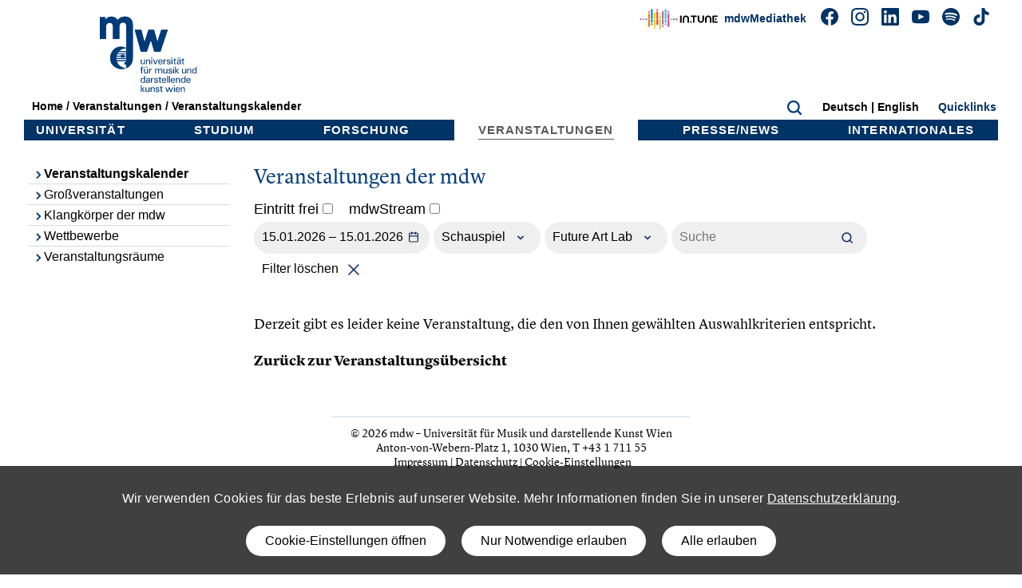

--- FILE ---
content_type: text/html; charset=UTF-8
request_url: https://www.mdw.ac.at/veranstaltung/?1&r=AWV%25&f=verSchauspiel
body_size: 15084
content:
<!doctype html>
<html lang="de">
<head>
<meta charset="utf-8">
<title>Veranstaltungskalender | mdw - Universität für Musik und darstellende Kunst Wien</title>
<meta http-equiv="content-language" content="de" />
<meta name="robots" content="index,follow">
<meta name="DC.title" content="01.01.1970 :  | mdw events">
<meta name="description" content="">
<meta content="website" property="og:type">
<meta content="01.01.1970 :  | mdw events" property="og:title">
<meta content="mdw - Universität für Musik und darstellende Kunst Wien" property="og:site_name">
<meta content="" property="og:description">
<meta content="https://www.mdw.ac.at/mdwUNI/imgmdw/mdwOpenGraph.jpg" property="og:image">

<meta name="HandheldFriendly" content="True">
<meta name="MobileOptimized" content="320">

<!-- For all browsers -->
<!-- <script src="//ajax.googleapis.com/ajax/libs/jquery/1.9.1/jquery.min.js"></script> -->
<script src="https://www.mdw.ac.at/mdwUNI/js/jquery-3.7.1.min.js?20240101"></script>
<script src="https://www.mdw.ac.at/mdwUNI/js/jquery-ui.min.js?20240101"></script>
<script src="https://www.mdw.ac.at/mdwUNI/js/bootstrap.bundle.min.js?20240101"></script>
<script src="https://www.mdw.ac.at/mdwUNI/js/js.cookie.js?20240101"></script>
<script src="https://www.mdw.ac.at/mdwUNI/js/mdwConsent.js?20240101"></script>
<!--[if (lt IE 9) & (!IEMobile)]>
<script src="https://www.mdw.ac.at/mdwUNI/js/modernizr-2.5.3-min.js"></script>
<script src="https://www.mdw.ac.at/mdwUNI/js/css3-mediaqueries.js"></script>
<![endif]-->

<!-- Icons -->
<!-- 16x16 -->
<link rel="shortcut icon" href="https://www.mdw.ac.at/favicon.ico">
<link rel="apple-touch-icon" sizes="180x180" href="https://www.mdw.ac.at/apple-touch-icon.png">
<!-- <link rel="icon" type="image/png" sizes="32x32" href="https://www.mdw.ac.at/favicon-32x32.png">
<link rel="icon" type="image/png" sizes="16x16" href="https://www.mdw.ac.at/favicon-16x16.png"> -->
<link rel="manifest" href="https://www.mdw.ac.at/site.webmanifest">
<link rel="mask-icon" href="https://www.mdw.ac.at/safari-pinned-tab.svg" color="#003b79">
<meta name="msapplication-TileColor" content="#003b79">
<meta name="theme-color" content="#ffffff">



<!--iOS -->
<meta name="viewport" content="width=device-width, initial-scale=1.0">
<meta name="apple-mobile-web-app-title" content="mdw">
<meta name="apple-mobile-web-app-capable" content="yes">

<link rel="stylesheet" href="https://www.mdw.ac.at/mdwUNI/css/bootstrap.min.css" rel="stylesheet">
<link rel="stylesheet" href="https://www.mdw.ac.at/mdwUNI/css/carousel.css">
<link rel="stylesheet" href="https://www.mdw.ac.at/mdwUNI/css/screen_20250515.css?20240101">
<style type="text/css">
@font-face {
  font-family: 'Lyon Text Web';
  src: url('https://www.mdw.ac.at/mdwUNI/fonts/LyonText-BoldItalic-Web.woff2') format('woff2'),
       url('https://www.mdw.ac.at/mdwUNI/fonts/LyonText-BoldItalic-Web.woff') format('woff');
  font-weight:  700;
  font-style:   italic;
  font-stretch: normal;
}

.LyonText-BoldItalic-Web {
  font-family: 'Lyon Text Web';
  font-weight:  700;
  font-style:   italic;
  font-stretch: normal;
}


@font-face {
  font-family: 'Lyon Text Web';
  src: url('https://www.mdw.ac.at/mdwUNI/fonts/LyonText-Bold-Web.woff2') format('woff2'),
       url('https://www.mdw.ac.at/mdwUNI/fonts/LyonText-Bold-Web.woff') format('woff');
  font-weight:  700;
  font-style:   normal;
  font-stretch: normal;
}

.LyonText-Bold-Web {
  font-family: 'Lyon Text Web';
  font-weight:  700;
  font-style:   normal;
  font-stretch: normal;
}


@font-face {
  font-family: 'Lyon Text Web';
  src: url('https://www.mdw.ac.at/mdwUNI/fonts/LyonText-RegularItalic-Web.woff2') format('woff2'),
       url('https://www.mdw.ac.at/mdwUNI/fonts/LyonText-RegularItalic-Web.woff') format('woff');
  font-weight:  400;
  font-style:   italic;
  font-stretch: normal;
}

.LyonText-RegularItalic-Web {
  font-family: 'Lyon Text Web';
  font-weight:  400;
  font-style:   italic;
  font-stretch: normal;
}


@font-face {
  font-family: 'Lyon Text Web';
  src: url('https://www.mdw.ac.at/mdwUNI/fonts/LyonText-Regular-Web.woff2') format('woff2'),
       url('https://www.mdw.ac.at/mdwUNI/fonts/LyonText-Regular-Web.woff') format('woff');
  font-weight:  400;
  font-style:   normal;
  font-stretch: normal;
}

.LyonText-Regular-Web {
  font-family: 'Lyon Text Web';
  font-weight:  400;
  font-style:   normal;
  font-stretch: normal;
}
#OverLay {
	width: 100%;
	height: 100%;
	background: #fff;
	filter: alpha(opacity = 75);
	background: rgba(255,255,255,0.75);
	position: fixed;
	left: 0px;
	top: 0px;
	z-index: 10000;
	display: none;
	overflow: scroll;
}
#MainFrame {
	width: 540px;
	min-height: 200px;
	margin: auto auto;
	background: #fff;
	padding: 40px;
	overflow: scroll;
}
#Butclose {
	display: block;
	position: relative;
	width: 540px;
	text-align: right;
	height: 17px;
	margin: 5% auto 0 auto;
	cursor: pointer;
	z-index: 101;
}

.beethoven2020 #navUnter ul {
  display: none;
}
.beethoven2020 #navUnter {
  background-image: url('https://www.mdw.ac.at/upload/mdwUNI/verbeet/Beethoven2020_VA-Banner_260x1000Px_v2.jpg');
  /* background-size: auto; */
	background-repeat: no-repeat;
 background-size: auto;
}
.beethoven2020 #Breadcrumb {
	color: #fff !important;
}
.beethoven2020 #Breadcrumb a {
	color: #fff !important;
}
.beethoven2020 .navigation {
	background: rgb(216,49,46);
}
.beethoven2020 .content h1 {
	color: rgb(216,49,46);
}
.beethoven2020 .navigation .active {
	background: #fff;
}

.MyPageID1181 #navUnter ul {
  display: none;
}
.MyPageID1181 header {
  /* background-image: url('https://www.mdw.ac.at/upload/mdwUNI/verbeet/Beethoven2020_mdw.ac.at_1200x140Px_v1.jpg'); */
  /* background-size: contain; */
	/* background-repeat: no-repeat; */
 /* background-size: auto; */
 /* background-size: 1200px 140px; */
}
.MyPageID1181 #navUnter {
  background-image: url('https://www.mdw.ac.at/upload/mdwUNI/verbeet/Beethoven2020_VA-Banner_260x1000Px_v2.jpg');
  /* background-size: auto; */
	background-repeat: no-repeat;
 background-size: auto;
}
.MyPageID1181 #Breadcrumb {
	color: #fff !important;
}
.MyPageID1181 #Breadcrumb a {
	color: #fff !important;
}
.MyPageID1181 .navigation {
	background: rgb(216,49,46);
}
.MyPageID1181 .navigation .active {
	background: #fff;
}
.MyPageID1181 .content h1 {
	color: rgb(216,49,46);
}

/*
COOKIE
*/
	button {
		border: none;
		border-radius: 50px;
		color: black;
		/* background-color: rgb(200, 214, 210); */
		background-color: #fff;
		cursor: pointer;
		padding: 0.5em 1.5em;
		margin: 0.5em;
	}
	.mdw-embed {
		height: 100%;
		padding: 10px 0;
	}
	.mdw-embed-consent {
		font-family: "Roboto", Arial, sans-serif;
		font-size: 16px;
		text-align: center;
		letter-spacing: 0.02em;
		line-height: 1.4em;
		color: #fff;
		border: none;
		border-radius: 0px;
		/* background-color: #eeeeee; */
		background-color: #000;
		background-color: rgba(0,0,0,.75);
		padding: 2em;
		margin-bottom: 1em;
		height: 100%;
	}
	.mdw-embed-consent code {
		font-family: "Roboto", Arial, sans-serif;
		font-size: 16px;
		font-weight: bold;
		color: #fff;
	}
	.mdw-embed-text {
		margin-bottom: 1em;
		width: 80%;
		margin: 0 auto;
	}
	iframe {
		display: block;
	}
	.ratio-16-9 {
		position: relative;
		height: 0;
		padding-bottom: 56.25%;
	}
	.iframe-wrapper iframe {
		border: none;
		position: absolute;
		width: 100%;
		height: 100%;
		left: 0;
		top: 0;
		overflow: hidden;
	}
	.cookie-banner {
		font-family: "Roboto", Arial, sans-serif;
		font-size: 16px;
		letter-spacing: 0.02em;
		line-height: 1.4em;
		z-index: 3000;
		position: fixed;
		bottom: 0px;
		left: 0px;
		width: 100%;
		text-align: center;
		background-color: #000;
		background-color: rgba(0,0,0,.75);
		color: #fff !important;
		padding: 15px;
		border: none;
		/* opacity: 0.95; */
	}
	.cookie-banner a {
		color: #fff !important;
	}
	.cookie-banner a:visited {
		color: #fff !important;
	}
	/* .cookie-banner {
		z-index: 3000;
		position: fixed;
		top: 180px;
		left: 50%;
		width: 100%;
		max-width: 450px;
		margin-left: -225px;
		text-align: center;
		background-color: #fff;
		padding: 30px;
		border: 1px solid #000;
	} */
	/* .cookie-banner {
		width: 100%;
		text-align: center;
		border: 1px solid black;
		border-radius: 4px;
		background-color: #eeeeee;
		padding: 2em;
		margin-bottom: 1em;
	} */
	.cookie-banner-text {
		font-family: "Roboto", Arial, sans-serif;
		font-size: 16px;
		width: 100%;
		text-align: center;
		margin: 15px 0;
	}
	.mdw-modal {
		font-family: "Roboto", Arial, sans-serif;
		font-size: 16px;
		position: fixed; /* Stay in place */
	  z-index: 1000; /* Sit on top */
	  left: 0;
	  top: 0;
	  width: 100%; /* Full width */
	  height: 100%; /* Full height */
	  overflow: auto; /* Enable scroll if needed */
	  background-color: rgb(0, 0, 0); /* Fallback color */
	  background-color: rgba(0, 0, 0, 0.95); /* Black w/ opacity */
	}

	/* Modal Content/Box */
	.mdw-modal-content {
		font-family: "Roboto", Arial, sans-serif;
		font-size: 16px;
	  background-color: #fefefe;
	  margin: 35% auto 15% auto; /* 15% from the top and centered */
	  padding: 20px;
	  border: none;
	  width: 80%; /* Could be more or less, depending on screen size */
		max-width: 450px;
	  border-radius: 0px;
	}
	@media only screen and (min-width: 769px) {
		.mdw-modal-content {
			font-family: "Roboto", Arial, sans-serif;
			font-size: 16px;
		  background-color: #fefefe;
		  margin: 15% auto; /* 15% from the top and centered */
		  padding: 20px;
		  border: none;
		  width: 80%; /* Could be more or less, depending on screen size */
			max-width: 450px;
		  border-radius: 0px;
		}
	}
	.mdw-modal-close-container {
	  text-align: right;
		float: right;
	}
	.mdw-modal-close {
	  margin-left: auto;
	}
	.mdw-modal-close:hover,
	.mdw-modal-close:focus {
	  color: black;
	  text-decoration: none;
	  cursor: pointer;
	}

	.mdw-modal-form {
	}
	.mdw-modal button {
		border: none;
		border-radius: 50px;
		color: black;
		background-color: rgb(200, 214, 210);
		/* background-color: #fff; */
		cursor: pointer;
		padding: 0.5em 1.5em;
		margin: 0.5em;
	}
	.mdw-modal-form label {
		font-family: "Roboto", Arial, sans-serif;
		font-size: 16px;
		letter-spacing: 0.02em;
		line-height: 1.4em;
	  display: block;
	  margin: 1rem 0;
	}
	.mdw-modal-form input[type="checkbox"] {
		float: left;
		margin: 5px 5px 0px 0px;
	}
	.mdw-modal-form legend {
		font-size: 1.2rem;
		margin: 15px 0px 0px 0px;
	}
	.mdw-modal-form code {
	  /* font-family: monospace; */
		font-family: "Roboto", Arial, sans-serif;
		font-size: 16px;
		/* font-size: inherit; */
		font-weight: bold;
		color: #000;
	}
	.mdw-modal .mdw-modal-form fieldset {
    border: 1px solid grey;
    padding: .25em 1em;
    margin-bottom: 1em;
    border-radius: 4px;
	}
	.mdw-modal-data-protection-link {
    font-size: 16px;
    display: block;
	}
	.mdw-modal-heading {
		padding-bottom: 10px;
	}
	.stationista-player iframe {
		display: block;
		width: 100%;
		height: 165px;
	}
</style>
</head>
<body class="clearfix PageID veranstaltung">
<div id="QuicklinksCont">

	<div id="QuickLinks">
		<div id="QuickLinksInhalt" class="inhalt clearfix" aria-label="Quicklinks" style="overflow-y: scroll;"><div style="float:right;width:32px;height:32px;"><a id="QuicklinksClose"><img src="https://www.mdw.ac.at/mdwUNI/imgmdw/icon/but-close-thin-white.svg" alt="close" style="width:32px;height:32px;cursor: pointer;"></a></div>
		<h3>Quicklinks</h3>

<ul aria-label="Quicklinks" class="quList quServices">
	<li><a class="extern" href="https://online.mdw.ac.at" target="_blank">mdwOnline</a></li>
	<li><a href="https://webmail.mdw.ac.at/" target="_blank">Webmail</a></li>
	<li><a href="https://mediathek.mdw.ac.at/" target="_blank">mdwMediathek</a></li>
	<li><a href="https://bibliothek.mdw.ac.at/" target="_blank">Universit&auml;tsbibliothek | ub.mdw</a></li>
	<li><a href="https://www.mdw.ac.at/mitteilungsblatt">Mitteilungsblatt</a></li>
	<li><a class="extern" href="https://mdw.ac.at/mensa/?PageId=3820" target="_blank">Speiseplan Mensa</a></li>
	<li><a class="extern" href="http://www.hmdw.ac.at/" target="_blank">hmdw &ndash; Hochsch&uuml;lerInnenschaft</a></li>
	<li><a class="extern" href="https://www.mdw.ac.at/StudienCenter/aktuelles/" target="_blank">Fragen zum Studium</a></li>
	<li><a class="extern" href="https://online.mdw.ac.at/" target="_blank">Anmeldung zur Zulassungspr&uuml;fung</a></li>
	<li><a href="https://www.mdw.ac.at/1506">Einteilung des Studienjahres</a></li>
	<li><a href="https://www.mdw.ac.at/25">Kontakt &amp; Standorte</a></li>
	<li><a href="https://www.mdw.ac.at/230">&Ouml;ffnungszeiten</a></li>
	<li><a class="extern" href="https://www.mdw.ac.at/bewerbungsportal/" target="_blank">Offene Stellen an der mdw</a></li>
</ul>
			<!-- <ul class="quList quServices" aria-label="Quicklinks">
				<li class="Ueb"><h3>Quicklinks</h3></li>
				<li><a class="extern" href="https://online.mdw.ac.at" target="_blank">mdwOnline</a></li>
				<li><a href="https://mediathek.mdw.ac.at/" target="_blank">mdwMediathek</a></li>
				<li><a href="https://bibliothek.mdw.ac.at/" target="_blank">Universitätsbibliothek | ub.mdw</a></li>
				<li><a href="https://www.mdw.ac.at/mitteilungsblatt">Mitteilungsblatt</a></li>
				<li><a class="extern" href="https://mdw.ac.at/mensa/?PageId=3820" target="_blank">Speiseplan Mensa</a></li>
				<li><a class="extern" href="http://www.hmdw.ac.at/" target="_blank">hmdw – HochschülerInnenschaft</a></li>
				<li><a class="extern" href="https://www.mdw.ac.at/StudienCenter/aktuelles/" target="_blank">Fragen zum Studium</a></li>
				<li><a class="extern" href="https://online.mdw.ac.at/" target="_blank">Anmeldung zur Zulassungsprüfung</a></li>
				<li><a href="https://www.mdw.ac.at/1506">Einteilung des Studienjahres</a></li>
				<li><a href="https://www.mdw.ac.at/25">Kontakt & Standorte</a></li>
				<li><a href="https://www.mdw.ac.at/230">Öffnungszeiten</a></li>
				<li><a class="extern" href="https://www.mdw.ac.at/bewerbungsportal/" target="_blank">Offene Stellen an der mdw</a></li>
			</ul> -->
		</div>
	</div>
</div>
<script type="text/javascript">
$( "#QuicklinksClose" ).click(function() {
	$( "#QuicklinksCont" ).slideToggle( "slow", function() {
		// Animation complete.
	});
});
</script>
<style>
.logo-intunes {
	width: 120px !important;
	height: 50px !important;
	position: absolute;
	right: 330px;
	top: -11px;
}
.logo-intunes-mobile {
	width: 120px !important;
	height: 50px !important;
	position: relative;
}
</style>
<div class="HeaderFixed">
<!-- <div class="container"> -->
  <!-- <div class="row"> -->
<header role="banner" class="clearfix">
	<div class="mobile" id="Breadcrumb">
		<a href="https://www.mdw.ac.at/main">Home</a> / <a href="https://www.mdw.ac.at/veranstaltungen">Veranstaltungen</a> / <a href="https://www.mdw.ac.at/veranstaltung">Veranstaltungskalender</a>	</div>
	<h1><a href="https://www.mdw.ac.at/"><img class="noscroll" src="https://www.mdw.ac.at/mdwUNI/imgmdw/mdwLogo.svg" alt="logo mdw" aria-label="Logo mdw - Universität für Musik und darstellende Kunst Wien" />
	<img class="myscroll" src="https://www.mdw.ac.at/mdwUNI/imgmdw/mdwLogoohne.svg" alt="logo mdw" aria-label="Logo mdw - Universität für Musik und darstellende Kunst Wien" />
</a>
</h1>
<script>
$(document).scroll(function() {
  var y = $(document).scrollTop();
	var t = $('#myMobileNavBut').offset().top;
if (t != 0) {
	if (y > 20) {
		$('.scroll').fadeIn();
		$('.noscroll').fadeOut();
		$('header #Breadcrumb').css("top","90px");
		$('#navLang').css("top","60px");
		$('#QuicklinksBut').css("top","60px");
  } else {
		$('.noscroll').fadeIn();
		$('.scroll').fadeOut();
		$('header #Breadcrumb').css("top","120px");
		$('#navLang').css("top","90px");
		$('#QuicklinksBut').css("top","90px");
  }
}
});
</script>
	<h2 class="visuallyhidden">mdw - Universität für Musik und darstellende Kunst Wien</h2>

	<div class="mobile" style="cursor: pointer;position: absolute;text-align: right;top: 10px;right: 60px;margin: 0px;padding: 5px;width: 150px;height: 30px;font-size: 14px;">
		<style media="screen">
		@keyframes blink {
			0% {
					opacity: 1;
			}
			50% {
					opacity: 0;
			}
			100% {
					opacity: 1;
			}
		}
		img .blink {
			animation: blink 1s;
			animation-iteration-count: infinite;
		}
		</style>
		<a href="https://mediathek.mdw.ac.at/" style="vertical-align: bottom;position: relative;bottom: 0px;color: rgb(0, 51, 102);margin-right: 10px;" target="_blank">mdwMediathek</a>&nbsp;	</div>
	<div class="mobile" style="cursor: pointer;position: absolute;top: 10px;right: 30px;margin: 0px;padding: 5px;width: 30px;height: 30px;"><a href="https://www.mdw.ac.at/suche/"><img src="https://www.mdw.ac.at/mdwUNI/imgmdw/icon/but-lupe-b.svg"></a></div>
	<div id="myMobileNavBut" class="mobile" style="cursor: pointer;position: absolute;top: 10px;right: 0px;margin: 0px;padding: 5px;width: 30px;height: 30px;"><img src="https://www.mdw.ac.at/mdwUNI/imgmdw/icon/but-burger-b.svg"></div>
	<div id="myMobileNav" style="display:none;overflow-y: scroll;">
	<div style="position: absolute;right: 20px;top: 20px;width:32px;height:32px;z-index:10001;" id="myMobileNavClose"><img src="https://www.mdw.ac.at/mdwUNI/imgmdw/icon/but-close-thin-white.svg" alt="close" style="width:32px;height:32px;cursor: pointer;"></div>
	<script type="text/javascript">
	$( "#myMobileNavClose" ).click(function() {
		$( "#myMobileNav" ).slideToggle( "slow", function() {
			// Animation complete.
		});
	});
	</script>
	<nav class="mobile clearfix">
		<h3><a href="https://www.mdw.ac.at/"><img class="mobile" src="https://www.mdw.ac.at/mdwUNI/imgmdw/mdwLogoohne-w.svg" style="width: 150px;" alt="logo mdw" aria-label="Logo mdw - Universität für Musik und darstellende Kunst Wien" /></a></h3>
		<div id="navUnter" style="margin-top: -30px;margin-left: 20px;">
		<ul>
			<li class="universitaet"> <a href="https://www.mdw.ac.at/5"><img src="https://www.mdw.ac.at/mdwUNI/imgmdw/icon/but-pfeil-re-sw.svg" style="width: 14px;height: 14px;">Universität</a></li> <li class="studium"> <a href="https://www.mdw.ac.at/1227"><img src="https://www.mdw.ac.at/mdwUNI/imgmdw/icon/but-pfeil-re-sw.svg" style="width: 14px;height: 14px;">Studium</a></li> <li class="forschung"> <a href="https://www.mdw.ac.at/7"><img src="https://www.mdw.ac.at/mdwUNI/imgmdw/icon/but-pfeil-re-sw.svg" style="width: 14px;height: 14px;">Forschung</a></li> <li class="veranstaltungen active"> <a href="https://www.mdw.ac.at/6"><img src="https://www.mdw.ac.at/mdwUNI/imgmdw/icon/but-pfeil-re-sw.svg" style="width: 14px;height: 14px;">Veranstaltungen</a></li> <ul><li class="navID_447 active"><a href="https://www.mdw.ac.at/447"><img src="https://www.mdw.ac.at/mdwUNI/imgmdw/icon/but-pfeil-re-sw.svg" style="width: 14px;height: 14px;">Veranstaltungskalender</a></li><li class="navID_1925"><a href="https://www.mdw.ac.at/1925"><img src="https://www.mdw.ac.at/mdwUNI/imgmdw/icon/but-pfeil-re-sw.svg" style="width: 14px;height: 14px;">Großveranstaltungen</a><ul></ul></li><li class="navID_1913"><a href="https://www.mdw.ac.at/1913"><img src="https://www.mdw.ac.at/mdwUNI/imgmdw/icon/but-pfeil-re-sw.svg" style="width: 14px;height: 14px;">Klangkörper der mdw</a><ul></ul></li><li class="navID_114"><a href="https://www.mdw.ac.at/114"><img src="https://www.mdw.ac.at/mdwUNI/imgmdw/icon/but-pfeil-re-sw.svg" style="width: 14px;height: 14px;">Wettbewerbe</a><ul></ul></li><li class="navID_1733"><a href="https://www.mdw.ac.at/1733"><img src="https://www.mdw.ac.at/mdwUNI/imgmdw/icon/but-pfeil-re-sw.svg" style="width: 14px;height: 14px;">Veranstaltungsräume</a><ul></ul></li></ul><li class="presse-news"> <a href="https://www.mdw.ac.at/presse"><img src="https://www.mdw.ac.at/mdwUNI/imgmdw/icon/but-pfeil-re-sw.svg" style="width: 14px;height: 14px;">Presse/News</a></li> <li class="internationales"> <a href="https://www.mdw.ac.at/16"><img src="https://www.mdw.ac.at/mdwUNI/imgmdw/icon/but-pfeil-re-sw.svg" style="width: 14px;height: 14px;">Internationales</a></li> 		</ul>
		<div id="ServicesBottom" class="mobile">
			<a href="https://www.facebook.com/mdwwien" target="_blank"><img src="https://www.mdw.ac.at/mdwUNI/imgmdw/icon/but-facebook-w.svg" alt="facebook" title="facebook"></a>&nbsp;&nbsp;&nbsp;&nbsp;<a href="https://www.instagram.com/mdwwien/" target="_blank"><img src="https://www.mdw.ac.at/mdwUNI/imgmdw/icon/but-instagram-w.svg" alt="instagram" title="instagram"></a>&nbsp;&nbsp;&nbsp;&nbsp;<a href="https://www.linkedin.com/school/mdwwien/" target="_blank"><img src="https://www.mdw.ac.at/mdwUNI/imgmdw/icon/but-linkedin-w.svg" alt="linkedin" title="linkedin"></a>&nbsp;&nbsp;&nbsp;&nbsp;<a href="https://www.youtube.com/user/mdwvienna" target="_blank"><img src="https://www.mdw.ac.at/mdwUNI/imgmdw/icon/but-youtube-w.svg" alt="youtube" title="youtube"></a>&nbsp;&nbsp;&nbsp;&nbsp;<a href="https://open.spotify.com/user/lz9vuaiqj189t6yavpp3t28y5" target="_blank"><img src="https://www.mdw.ac.at/mdwUNI/imgmdw/icon/but-spotify-w.svg" alt="spotify" title="spotify"></a>&nbsp;&nbsp;&nbsp;&nbsp;<a href="https://www.tiktok.com/@mdwwien" target="_blank"><img src="https://www.mdw.ac.at/mdwUNI/imgmdw/icon/but-TikTok-w-solo.svg" alt="TikTok" title="TikTok"></a><br/ >
			<a href="https://www.mdw.ac.at/1922/"><img class="logo-intunes-mobile" src="https://www.mdw.ac.at/mdwUNI/imgmdw/intune_LOGO_horizontal_white.svg" alt="logo in.tunes" aria-label="logo in.tunes" /></a>
		</div>
	</div>
	</nav>
	</diV>

	<div id="ServicesTopTop" class="nonmobile">
		<style media="screen">
		@keyframes blink {
			0% {
					opacity: 1;
			}
			50% {
					opacity: 0;
			}
			100% {
					opacity: 1;
			}
		}
		img .blink {
			animation: blink 1s;
			animation-iteration-count: infinite;
		}
		</style>
		<a href="https://www.mdw.ac.at/1922/"><img class="logo-intunes" src="https://www.mdw.ac.at/mdwUNI/imgmdw/intune_LOGO_horizontal_dark.svg" alt="logo in.tunes" aria-label="logo in.tunes" /></a>&nbsp;<a href="https://mediathek.mdw.ac.at/" style="vertical-align: bottom;position: relative;bottom: 0px;color: rgb(0, 51, 102);margin-right: 10px;" target="_blank">mdwMediathek</a>&nbsp;		<a href="https://www.facebook.com/mdwwien" target="_blank"><img src="https://www.mdw.ac.at/mdwUNI/imgmdw/icon/but-facebook-b-new2.svg" alt="facebook" title="facebook"></a>&nbsp;&nbsp;&nbsp;&nbsp;<a href="https://www.instagram.com/mdwwien/" target="_blank"><img src="https://www.mdw.ac.at/mdwUNI/imgmdw/icon/but-instagram-b.svg" alt="instagram" title="instagram"></a>&nbsp;&nbsp;&nbsp;&nbsp;<a href="https://www.linkedin.com/school/mdwwien/" target="_blank"><img src="https://www.mdw.ac.at/mdwUNI/imgmdw/icon/but-linkedin-b.svg" alt="linkedin" title="linkedin"></a>&nbsp;&nbsp;&nbsp;&nbsp;<a href="https://www.youtube.com/user/mdwvienna" target="_blank"><img src="https://www.mdw.ac.at/mdwUNI/imgmdw/icon/but-youtube-b.svg" alt="youtube" title="youtube"></a>&nbsp;&nbsp;&nbsp;&nbsp;<a href="https://open.spotify.com/user/lz9vuaiqj189t6yavpp3t28y5" target="_blank"><img src="https://www.mdw.ac.at/mdwUNI/imgmdw/icon/but-spotify-b.svg" alt="spotify" title="spotify"></a>&nbsp;&nbsp;&nbsp;&nbsp;<a href="https://www.tiktok.com/@mdwwien" target="_blank"><img src="https://www.mdw.ac.at/mdwUNI/imgmdw/icon/but-TikTok-b-solo.svg" alt="TikTok" title="TikTok"></a>
	</div>
	<div id="SearchTop">
		<form class="nonmobile" method="get" action="https://www.mdw.ac.at/suche/" id="search">
			<input type="text" name="search" id="Volltextsuche" class="Volltextsuche" style="display: none;" value="" placeholder="Suche" />
			<img src="https://www.mdw.ac.at/mdwUNI/imgmdw/icon/but-lupe-b.svg" style="margin: 0px;padding: 5px;width: 30px;height: 30px;cursor:  pointer;" alt="suchen" id="SucheLupe" />
		</form>
	</div>
		<div id="navLang">
		<!--<div class="hide">Sprachenswitch</div>-->
		<div class="language">Deutsch | <a href="https://www.mdw.ac.at/mdwUNI/inc/setlang.php?lang=en" title="Sprache englisch" hreflang="en">English</a></div>
	</div>
		<div id="QuicklinksBut" class="button"><a href="#"><span aria-label="Quicklinks open/close">Quicklinks</span></a></div>
	<script type="text/javascript">
	$( "#myMobileNavBut" ).click(function() {
		$( "#myMobileNav" ).slideToggle( "slow", function() {
			// Animation complete.
		});
	});
	$( "#QuicklinksBut" ).click(function() {
	  $( "#QuicklinksCont" ).slideToggle( "slow", function() {
	    // Animation complete.
	  });
	});
	$( "#SucheLupe" ).click(function() {
	  $( "#Volltextsuche" ).slideToggle( "slow", function() {
	    // Animation complete.
			$( "#Volltextsuche" ).focus();
	  });
	});
	</script>


	<div id="ServicesTop">
		<!-- <a href="https://online.mdw.ac.at/" target="_blank">mdwOnline</a> -->
	</div>
</header>
<!-- </div> -->
<!-- </div> -->

<nav role="nav" class="navigation clearfix">
	<div class="mobile mobileNav" style="cursor: pointer;display: none;"><a id="ButNav"><img src="https://www.mdw.ac.at/mdwUNI/imgmdw/icon/but-burger-b.svg" style="width: 16px;height:16px;margin-right:10px;" alt="" /> Veranstaltungskalender</a></span></div>
	<ul class="Hauptmenu">
		<li class="universitaet"> <span class="myLineNav"><a href="https://www.mdw.ac.at/5">Universität</a></span></li> <li class="studium"> <span class="myLineNav"><a href="https://www.mdw.ac.at/1227">Studium</a></span></li> <li class="forschung"> <span class="myLineNav"><a href="https://www.mdw.ac.at/7">Forschung</a></span></li> <li class="veranstaltungen active"> <span class="myLineNav"><a href="https://www.mdw.ac.at/6">Veranstaltungen</a></span></li> <ul><li class="navID_447 active"><a href="https://www.mdw.ac.at/447"><img src="https://www.mdw.ac.at/mdwUNI/imgmdw/icon/but-pfeil-re-sw.svg" style="width: 14px;height: 14px;">Veranstaltungskalender</a></li><li class="navID_1925"><a href="https://www.mdw.ac.at/1925"><img src="https://www.mdw.ac.at/mdwUNI/imgmdw/icon/but-pfeil-re-sw.svg" style="width: 14px;height: 14px;">Großveranstaltungen</a><ul></ul></li><li class="navID_1913"><a href="https://www.mdw.ac.at/1913"><img src="https://www.mdw.ac.at/mdwUNI/imgmdw/icon/but-pfeil-re-sw.svg" style="width: 14px;height: 14px;">Klangkörper der mdw</a><ul></ul></li><li class="navID_114"><a href="https://www.mdw.ac.at/114"><img src="https://www.mdw.ac.at/mdwUNI/imgmdw/icon/but-pfeil-re-sw.svg" style="width: 14px;height: 14px;">Wettbewerbe</a><ul></ul></li><li class="navID_1733"><a href="https://www.mdw.ac.at/1733"><img src="https://www.mdw.ac.at/mdwUNI/imgmdw/icon/but-pfeil-re-sw.svg" style="width: 14px;height: 14px;">Veranstaltungsräume</a><ul></ul></li></ul><li class="presse-news"> <span class="myLineNav"><a href="https://www.mdw.ac.at/presse">Presse/News</a></span></li> <li class="internationales"> <span class="myLineNav"><a href="https://www.mdw.ac.at/16">Internationales</a></span></li> 		<li class="LastLine">&nbsp;</li>
	</ul>
</nav>
</div>
<div id="mainContent" class="mainContent wide clearfix">		 <div class="cookie-banner" id="mdwCookie">
		   <div class="cookie-banner-text">Wir verwenden Cookies für das beste Erlebnis auf unserer Website. Mehr Informationen finden Sie in unserer <a href="https://www.mdw.ac.at/datenschutz/datenschutzinformation-der-mdw/#Automatische%20Datenerfassung" target="_blank">Datenschutzerklärung</a>.</div>
		   <div class="cookie-banner-buttons">
				 <button class="cookie-banner-button consent-modal">
					 Cookie-Einstellungen öffnen		     </button>
		     <button class="cookie-banner-button consent-allowNecessary">
					 Nur Notwendige erlauben		     </button>
				 <button class="cookie-banner-button consent-allowAll">
					 Alle erlauben		     </button>
		   </div>
		 </div>
				<a href="#" class="skip-link">Skip to Content</a>
	
	<div class="mainRow clearfix">

	<div id="navUnter">
				<ul><li class="navID_447 active"><a href="https://www.mdw.ac.at/447"><img src="https://www.mdw.ac.at/mdwUNI/imgmdw/icon/but-pfeil-re-sw.svg" style="width: 14px;height: 14px;">Veranstaltungskalender</a></li><li class="navID_1925"><a href="https://www.mdw.ac.at/1925"><img src="https://www.mdw.ac.at/mdwUNI/imgmdw/icon/but-pfeil-re-sw.svg" style="width: 14px;height: 14px;">Großveranstaltungen</a><ul></ul></li><li class="navID_1913"><a href="https://www.mdw.ac.at/1913"><img src="https://www.mdw.ac.at/mdwUNI/imgmdw/icon/but-pfeil-re-sw.svg" style="width: 14px;height: 14px;">Klangkörper der mdw</a><ul></ul></li><li class="navID_114"><a href="https://www.mdw.ac.at/114"><img src="https://www.mdw.ac.at/mdwUNI/imgmdw/icon/but-pfeil-re-sw.svg" style="width: 14px;height: 14px;">Wettbewerbe</a><ul></ul></li><li class="navID_1733"><a href="https://www.mdw.ac.at/1733"><img src="https://www.mdw.ac.at/mdwUNI/imgmdw/icon/but-pfeil-re-sw.svg" style="width: 14px;height: 14px;">Veranstaltungsräume</a><ul></ul></li></ul>	</div>


		<article class="content clearfix">
			<script>
  $.get("https://www.mdw.ac.at/mdwUNI/inc/asimut/cronv2.php", function(data, status){
    // alert("Data: " + data + "\nStatus: " + status);
  });
</script>
	<style>
	.VerNeu {
		/* color: #FF0000 !important; */
	}
	.VerNeu label {
		display: inline-block;
	}
	.VerNeu h2 {
		padding-bottom: 6px !important;
	}

	.VerNeu h3 {
		font-family: "Roboto", Arial, sans-serif !important;
		padding-top: 20px;
		font-weight: bolder;
	}
	.VerNeu a {
		text-decoration: none !important;
	}
	.VerNeu .verBild {
		display: block;
		/* float: left; */
		margin: 0 10px 0px 0;
		width: 100% !important;
	}
	.VerUeb li {
		padding: 0px !important;
		margin: 0px !important;
	}
	ul, ol {
		padding: 0px !important;
	}
	.VerUeb li {
		padding-bottom: 40px !important;
	}
	#Veranstaltung h3 {
	  color: #000;
	  margin: 30px 0px -5px 0px;
	}
	#Veranstaltung hr {
	  border-width: 1px;
	  border-color: #000;
	  margin: 0px 0px 20px -10px;
	}
	.Themen {
		margin-bottom: 4px;
	}
	label {
		font-size: 16px !important;
		font-family: "Roboto", Arial, sans-serif !important;
	}

	.butVerBlue {
		color: #000;
		/* background: #c8d6d2; */
		background: #b7d6f2;
		font-size: 14px !important;
		padding: 5px 10px;
		border-radius: 20px;
		font-family: "Roboto", Arial, sans-serif;
		text-decoration: none !important;
		white-space: nowrap;
		margin: 5px 0px;
		line-height: 2.0em;
		cursor: pointer;
	}
	.butVerBlue.aktive {
		color: #fff !important;
		background: rgb(0, 51, 102);
		text-decoration: none !important;
	}
	.butVerBlue a,
	.butVerBlue a:hover,
	.butVerBlue a:visited {
		color: #000 !important;
		text-decoration: none !important;
	}
	.butVerBlue.aktive a {
		color: #fff !important;
		text-decoration: none !important;
	}
	.butVerBlue.aktive a:hover {
		color: #fff !important;
		text-decoration: none !important;
	}
	.butVerBlue.aktive a:visited {
		color: #fff !important;
		text-decoration: none !important;
	}
	.butVerDarkBlue {
		color: #fff;
		/* background: #c8d6d2; */
		background: #003b79;;
		font-size: 14px !important;
		padding: 5px 10px;
		border-radius: 20px;
		font-family: "Roboto", Arial, sans-serif;
		text-decoration: none !important;
		white-space: nowrap;
		margin: 5px 0px;
		line-height: 2.0em;
		cursor: pointer;
		/* display: inline-block; */
	}

			.filSchönberg150 .butVerBlue {
				color: #fff;
				background: #e95c51 !important;
			}
			.filSchönberg150 .butVerBlue.aktive {
				color: #fff !important;
				background: #e95c51 !important;
			}
			.filSchönberg150 .butVerBlue a,
			.filSchönberg150 .butVerBlue a:hover,
			.filSchönberg150 .butVerBlue a:visited {
				color: #fff !important;
				text-decoration: none !important;
			}
			.filSchönberg150 .butVerBlue.aktive a, 
			.filSchönberg150 .butVerBlue.aktive a:hover, 
			.filSchönberg150 .butVerBlue.aktive a:visited {
				color: #fff !important;
				text-decoration: none !important;
			}
			.filSchönberg150 .butVerDarkBlue {
				color: #fff;
				background: #e95c51 !important;
			}




			.filSalieri_2025 .butVerBlue {
				color: #000;
				background: #b0b574 !important;
			}
			.filSalieri_2025 .butVerBlue.aktive {
				color: #000 !important;
				background: #b0b574 !important;
			}
			.filSalieri_2025 .butVerBlue a,
			.filSalieri_2025 .butVerBlue a:hover,
			.filSalieri_2025 .butVerBlue a:visited {
				color: #000 !important;
				text-decoration: none !important;
			}
			.filSalieri_2025 .butVerBlue.aktive a, 
			.filSalieri_2025 .butVerBlue.aktive a:hover, 
			.filSalieri_2025 .butVerBlue.aktive a:visited {
				color: #000 !important;
				text-decoration: none !important;
			}
			.filSalieri_2025 .butVerDarkBlue {
				color: #000;
				background: #b0b574 !important;
			}


			.filKlangBildKlang .butVerBlue {
				color: #000;
				background: #d6ff92 !important;
			}
			.filKlangBildKlang .butVerBlue.aktive {
				/* color: #fff !important; */
				background: #d6ff92 !important;
			}
			.filKlangBildKlang .butVerBlue a,
			.filKlangBildKlang .butVerBlue a:hover,
			.filKlangBildKlang .butVerBlue a:visited {
				color: #000 !important;
				text-decoration: none !important;
			}
			.filKlangBildKlang .butVerBlue.aktive a, 
			.filKlangBildKlang .butVerBlue.aktive a:hover, 
			.filKlangBildKlang .butVerBlue.aktive a:visited {
				color: #000 !important;
				text-decoration: none !important;
			}
			.filKlangBildKlang .butVerDarkBlue {
				color: #000;
				background: #d6ff92 !important;
			}



	#verHeader {

	}
	.butFilter {
		white-space: nowrap;
	}
	.butVerGreen {
		position: relative !important;
		color: #000;
		background: #efefef;
		font-size: 16px !important;
		padding: 5px 10px;
		border-radius: 20px;
		font-family: "Roboto", Arial, sans-serif;
		text-decoration: none !important;
		white-space: nowrap;
		margin: 5px 0px;
		line-height: 1.5em;
		cursor: pointer;
		display: inline-block;
	}
	.butVerGreen.aktive {
		color: #fff !important;
		background: rgb(0, 51, 102);
		text-decoration: none !important;
	}
	.butVerGreen a,
	.butVerGreen a:hover,
	.butVerGreen a:visited {
		color: #000 !important;
		text-decoration: none !important;
	}
	.butVerGreen.aktive a {
		color: #fff !important;
		text-decoration: none !important;
	}
	.butVerGreen.aktive a:hover {
		color: #fff !important;
		text-decoration: none !important;
	}
	.butVerGreen.aktive a:visited {
		color: #fff !important;
		text-decoration: none !important;
	}
	.butSvgKl {
		margin: 0px;
		padding: 5px;
		width: 30px;
		height: 30px;
		cursor:  pointer;
	}
	#frame_Genre {
		/* background-color: #123362;
		color: #ffffff;
		font-family: "Roboto", Arial, sans-serif;
		font-size: 13px; */
		position: fixed;
		left: 0;
		top: 0;
		font-size: 16px;
		line-height: 1.8em;
		background-color: #003b79;
		background-color: rgb(0, 51, 102);
		color: #fff !important;
		padding: 20px;
		width: 100%;
		height: 100%;
		z-index: 3100;
	}
	#frame_Genre ul {
		padding: 0px;
		margin: 0px;
	}
	#frame_Genre a {
		color: #fff !important;
	}
	#frame_Genre a:visited {
		color: #fff !important;
	}
	#frame_Spielstatte {
		position: fixed;
		left: 0;
		top: 0;
		font-size: 16px;
		line-height: 1.8em;
		background-color: #003b79;
		background-color: rgb(0, 51, 102);
		color: #fff !important;
		padding: 20px;
		width: 100%;
		height: 100%;
		z-index: 3100;
	}
	#frame_Spielstatte ul {
		padding: 0px;
		margin: 0px;
	}
	#frame_Spielstatte a {
		color: #fff !important;
	}
	#frame_Spielstatte a:visited {
		color: #fff !important;
	}
	#daterange {
		display: inline;
		background: none;
		border: none;
		width: inherit;
		background-image: url("https://www.mdw.ac.at/mdwUNI/imgmdw/ver/calendar-blue.svg");
		background-position: right center;
		background-repeat: no-repeat;
		background-size: 20px;
		margin: 2px 0px 4px 0px;
		padding-right: 20px;
	}
	.Versuche {
		display: inline;
		background: none;
		border: none;
		width: inherit !important;
	}
	.Versuche::placeholder {
		font-size: 16px;
	}
	.content input {
		padding: 0px;
		margin: 0px;
	}
	#showBut_Filter {
		/* float: right;
		height: 10px;
		padding-top: 10px; */
		position: relative;
		height: 10px;
		padding: 10px;
		font-size: 16px;
	}
	/* Chrome 29+ */
	.daterangeChrome {
		padding-right: 15px !important;
		width: 200px !important;
		/* padding-right: 10px; */
	}
	.clearfix::after {
	  content: "";
	  clear: both;
	  display: table;
	}
	.VerUeb > h3:first-child {
		padding-top: 0px;
	}

	@media only screen and (min-width: 1024px) {
		#frame_Genre {
			/* background-color: #123362;
			color: #ffffff;
			font-family: "Roboto", Arial, sans-serif;
			font-size: 13px; */
			position: absolute;
			left: 0;
			top: 30px;
			font-size: inherit;
			line-height: inherit;
			background-color: #003b79;
			background-color: rgb(0, 51, 102);
			color: #fff !important;
			padding: 20px;
			height: inherit;
			width: inherit;
			z-index: 1000 !important;
		}
		#frame_Spielstatte {
			position: absolute;
			left: 0;
			top: 30px;
			font-size: inherit;
			line-height: inherit;
			background-color: #003b79;
			background-color: rgb(0, 51, 102);
			color: #fff !important;
			padding: 20px;
			height: inherit;
			width: inherit;
			z-index: 1000 !important;
		}
		#Veranstaltung .verBild {
			display: block;
			float: left;
			margin: 0 10px 0px 0;
			width: 250px !important;
			/* height: 200px !important; */
		}
		.VerNeu .verBild {
			display: block;
			float: left;
			margin: 0 10px 0px 0;
			width: 250px !important;
			/* height: 200px !important; */
		}
		.VerNeu .verMain {
			margin: 0;
			margin-left: 260px;
		}
		/* #verHeader {
			position: sticky;
			top: 175px;
			background-color: #fff;
			z-index: 10;
			padding: 15px 0px;
		} */
	}
	@media only screen and (min-width: 1024px) and (min-height: 1000px) {
		#verHeader {
			position: sticky;
			top: 175px;
			background-color: #fff;
			z-index: 10;
			padding: 15px 0px;
		}
	}
	.quList li {
		padding: 3px 0px 10px 20px !important;
		/* padding: 3px 0px 10px 0px; */
	}



	</style>

<div id="Veranstaltung" class="VerNeu item BlockLose">

<h1>Veranstaltungen der mdw</h1>
		<div id="verHeader">
				<div id="butCheckboxen"><a href="https://www.mdw.ac.at/veranstaltung/?1&e=1&f=verSchauspiel&r=AWV%">Eintritt frei <input type="checkbox" name="butEintrittFrei" id="butEintrittFrei" value="1" onclick="location.href='https://www.mdw.ac.at/veranstaltung/?1&amp;e=1&amp;f=verSchauspiel&amp;r=AWV%'"></a>&nbsp; &nbsp;
					<a href="https://www.mdw.ac.at/veranstaltung/?1&amp;f=vermdwStream&amp;r=AWV%">mdwStream <input type="checkbox" name="butmdwStream" id="butmdwStream" value="1" onclick="location.href='https://www.mdw.ac.at/veranstaltung/?1&amp;f=vermdwStream&amp;r=AWV%'"></a>
				</div>
				<div id="butPopUps">
						<form name="fDate" method="get" style="display: inline-block;"><input type="hidden" name="f" value="verSchauspiel"><input type="hidden" name="r" value="AWV%"><span class="butVerGreen" id="showBut_Datum"><input type="text" size="25" id="daterange" name="daterange" /></span></form>
						<span class="butVerGreen" onclick="DisplayShowHideMine('frame_Genre');" id="showBut_Genre">Schauspiel <img src="https://www.mdw.ac.at/mdwUNI/imgmdw/ver/chevron-down-blue.svg" class="butSvgKl" alt="Genre wählen">
						<div id="frame_Genre" class="showMe">
							<div style="overflow-y: scroll;">
								<div style="float:right;width:32px;height:32px;"><a id="QuicklinksClose" style="width: 32px;height: 32px;cursor: pointer;position: absolute;right: 10px;top: 10px;"><img src="https://www.mdw.ac.at/mdwUNI/imgmdw/icon/but-close-thin-white.svg" alt="close" style="width:32px;height:32px;cursor: pointer;"></a></div>
								<a href="https://www.mdw.ac.at/veranstaltung/?1&f=all&r=AWV%">Alle</a><br><hr style="width: 60%;border-top: 1px solid #fff;margin: 15px 0px;opacity: 65%;" /><a href="https://www.mdw.ac.at/veranstaltung/?1&f=verExilarte&r=AWV%">Exilarte 2026</a><br><hr style="width: 60%;border-top: 1px solid #fff;margin: 15px 0px;opacity: 65%;" /><a href="https://www.mdw.ac.at/veranstaltung/?1&f=verKonzert&r=AWV%">Konzert</a><br><a href="https://www.mdw.ac.at/veranstaltung/?1&f=verMasterclass&r=AWV%">Masterclass</a><br><a href="https://www.mdw.ac.at/veranstaltung/?1&f=verStudienkonzert&r=AWV%">Studienkonzert</a><br><a href="https://www.mdw.ac.at/veranstaltung/?1&f=verWissenschaft & Forschung&r=AWV%">Wissenschaft & Forschung</a><br><a href="https://www.mdw.ac.at/veranstaltung/?1&f=verVortrag&r=AWV%">Vortrag</a><br><a href="https://www.mdw.ac.at/veranstaltung/?1&f=verOrchester&r=AWV%">Orchester</a><br><a href="https://www.mdw.ac.at/veranstaltung/?1&f=verChor&r=AWV%">Chor</a><br><a href="https://www.mdw.ac.at/veranstaltung/?1&f=verOper/Gesang&r=AWV%">Oper/Gesang</a><br><a href="https://www.mdw.ac.at/veranstaltung/?1&f=verSchauspiel&r=AWV%">Schauspiel</a><br><a href="https://www.mdw.ac.at/veranstaltung/?1&f=verPerformance&r=AWV%">Performance</a><br><a href="https://www.mdw.ac.at/veranstaltung/?1&f=verKirchenmusik&r=AWV%">Kirchenmusik</a><br><a href="https://www.mdw.ac.at/veranstaltung/?1&f=verPop/Jazz&r=AWV%">Pop/Jazz</a><br><a href="https://www.mdw.ac.at/veranstaltung/?1&f=verFilm&r=AWV%">Film</a><br><a href="https://www.mdw.ac.at/veranstaltung/?1&f=verGender&r=AWV%">Gender</a><br><a href="https://www.mdw.ac.at/veranstaltung/?1&f=verArtistic Research&r=AWV%">Artistic Research</a><br><a href="https://www.mdw.ac.at/veranstaltung/?1&f=verWettbewerb&r=AWV%">Wettbewerb</a><br><a href="https://www.mdw.ac.at/veranstaltung/?1&f=vermdwStream&r=AWV%">mdwStream</a><br><a href="https://www.mdw.ac.at/veranstaltung/?1&f=verfür Kinder und Jugendliche&r=AWV%">für Kinder und Jugendliche</a><br><a href="https://www.mdw.ac.at/veranstaltung/?1&f=verMusikvermittlung&r=AWV%">Musikvermittlung</a><br>							</div>
						</div>
					</span>
						<span class="butVerGreen" onclick="DisplayShowHideMine('frame_Spielstatte');" id="showBut_Spielstatte">
							Future Art Lab							<img src="https://www.mdw.ac.at/mdwUNI/imgmdw/ver/chevron-down-blue.svg" class="butSvgKl" alt="Spielstätte wählen"><div id="frame_Spielstatte" class="showMe" style="overflow-y: scroll;">
								<div style="float:right;width:32px;height:32px;"><a id="QuicklinksClose" style="width: 32px;height: 32px;cursor: pointer;position: absolute;right: 10px;top: 10px;"><img src="https://www.mdw.ac.at/mdwUNI/imgmdw/icon/but-close-thin-white.svg" alt="close" style="width:32px;height:32px;cursor: pointer;"></a></div>
								<a href="https://www.mdw.ac.at/veranstaltung/?1&r=&f=verSchauspiel">Alle</a><br><hr style="width: 60%;border-top: 1px solid #fff;margin: 15px 0px;opacity: 65%;" /><a href="https://www.mdw.ac.at/veranstaltung/?1&r=AW%&f=verSchauspiel">Anton-von-Webern-Platz</a><br><a href="https://www.mdw.ac.at/veranstaltung/?1&r=LS%&f=verSchauspiel">Lothringerstraße</a><br><a href="https://www.mdw.ac.at/veranstaltung/?1&r=S1%&f=verSchauspiel">Seilerstätte</a><br><a href="https://www.mdw.ac.at/veranstaltung/?1&r=SI%&f=verSchauspiel">Singerstraße</a><br><a href="https://www.mdw.ac.at/veranstaltung/?1&r=RW%&f=verSchauspiel">Rennweg</a><br><a href="https://www.mdw.ac.at/veranstaltung/?1&r=P9%&f=verSchauspiel">Penzinger Straße</a><br><hr style="width: 60%;border-top: 1px solid #fff;margin: 15px 0px;opacity: 65%;" /><a href="https://www.mdw.ac.at/veranstaltung/?1&r=AWV%&f=verSchauspiel">Future Art Lab</a><br><a href="https://www.mdw.ac.at/veranstaltung/?1&r=LS0116&f=verSchauspiel">Exilarte Zentrum</a><br><a href="https://www.mdw.ac.at/veranstaltung/?1&r=S1AEG34&f=verSchauspiel">Kirche St. Ursula</a><br><a href="https://www.mdw.ac.at/veranstaltung/?1&r=VER-Reinhardt&f=verSchauspiel">Max Reinhardt Seminar</a><br><a href="https://www.mdw.ac.at/veranstaltung/?1&r=ST%&f=verSchauspiel">Schlosstheater Schönbrunn</a><br><hr style="width: 60%;border-top: 1px solid #fff;margin: 15px 0px;opacity: 65%;" /><a href="https://www.mdw.ac.at/veranstaltung/?1&r=EX-Wiener Konzerthaus&f=verSchauspiel">Wiener Konzerthaus</a><br><a href="https://www.mdw.ac.at/veranstaltung/?1&r=EX-MuTh&f=verSchauspiel">MuTh</a><br><a href="https://www.mdw.ac.at/veranstaltung/?1&r=EX-Musikverein&f=verSchauspiel">Musikverein</a><br>							</div>
							<script type="text/javascript">
								function DisplayShowHideMine(id){
									var clickid = id.replace("frame", "showBut");
									if ($("#"+id).hasClass("open") === true) {
										$("#"+clickid).removeClass("open");
										$("#"+id).removeClass("open");
								 //		document.getElementById(imgid).src = "https://www.mdw.ac.at/mdwUNI/imgmdw/ArrowRight.png";
									} else {
										$("div").removeClass("open");
										$("#"+clickid).addClass("open");
										$("#"+id).addClass("open");
								 //		document.getElementById(imgid).src = "https://www.mdw.ac.at/mdwUNI/imgmdw/ArrowDown.png";
										// document.cookie = "studKach[]="+id;
									}
								}
							</script>
						</span>


<form method="get" style="display: inline-block;"><input type="hidden" name="f" value="verSchauspiel"><input type="hidden" name="r" value="AWV%"><span class="butVerGreen" id="showBut_Suche"><input type="text" name="searchVer" class="Versuche" value="" placeholder="Suche" />
							<img src="https://www.mdw.ac.at/mdwUNI/imgmdw/ver/search-blue.svg" style="margin: 0px;padding: 5px;width: 30px;height: 30px;cursor:  pointer;" alt="suchen" id="SucheLupe" /></span></form>


								<span class="butFilter" id="showBut_Filter"><a href="https://www.mdw.ac.at/veranstaltung/">Filter löschen <img src="https://www.mdw.ac.at/mdwUNI/imgmdw/ver/x-blue.svg" class="butSvgKl" alt="Filter löschen"></a></span>
				</div>
						</div>
		<div id="frame_Datum">
			<!-- <div id="frame_Datum" class="showMe"> -->
			<script type="text/javascript" src="https://www.mdw.ac.at/mdwUNI/js/moment.min.js"></script>
			<script type="text/javascript" src="https://www.mdw.ac.at/mdwUNI/js/daterangepicker.min.js"></script>
			<link rel="stylesheet" type="text/css" href="https://www.mdw.ac.at/mdwUNI/js/daterangepicker.css" />
			<script>
			$(function() {
			  $('input[name="daterange"]').daterangepicker({
					"autoApply": true,
					"locale": {
			        "format": 'DD.MM.YYYY',
			        "separator": " – ",
			        "applyLabel": "OK",
			        "cancelLabel": "Cancel",
			        "fromLabel": "Von",
			        "toLabel": "bis",
			        "customRangeLabel": "Custom",
			        "weekLabel": "W",
			        "daysOfWeek": [
			            "So",
			            "Mo",
			            "Di",
			            "Mi",
			            "Do",
			            "Fr",
			            "Sa"
			        ],
			        "monthNames": [
			            "Jänner",
			            "Februar",
			            "März",
			            "April",
			            "May",
			            "Juni",
			            "Juli",
			            "August",
			            "September",
			            "Oktober",
			            "November",
			            "Dezember"
			        ],
			        "firstDay": 1
			    },
			    "alwaysShowCalendars": true,
					"autoUpdateInput": true,			    "opens": "left"
			  }, function(start, end, label) {
					$("#daterange").val(start.format('DD.MM.YYYY') + ' – ' + end.format('DD.MM.YYYY'));
					// console.log($("#daterange").val());
					fDate.submit();
			  });
			});
			</script>
		</div>


					<p>&nbsp;</p><p>Derzeit gibt es leider keine Veranstaltung, die den von Ihnen gewählten Auswahlkriterien entspricht. <br> <br><strong><a href="https://www.mdw.ac.at/veranstaltung">Zurück zur Veranstaltungsübersicht</a> </strong></p></div>
</article>
<script type="text/javascript">
if (navigator.appVersion.indexOf("Chrome/") != -1) {
	$("#daterange").addClass("daterangeChrome");
}
</script>
<script type="text/javascript">
	jQuery(document).ready(function($) {
	$('a')
		.filter('[href^="http"], [href^="//"]')
		.not('[href*="' + window.location.host + '"]')
		.attr('rel', 'noopener noreferrer')
		.attr('target', '_blank');
	});
</script>	</article>


</div>

	</div>
<footer role="contentinfo" class="clearfix">
	<hr>
	<div class="BlockBigBottom Copyright">
		&copy; 2026 mdw – Universität für Musik und darstellende Kunst Wien <br />
		 Anton-von-Webern-Platz 1, 1030 Wien, <nobr>T +43 1 711 55</nobr><br /> <a href="https://www.mdw.ac.at/229">Impressum</a> | <a href="https://www.mdw.ac.at/datenschutz/?PageId=6" target="_blank">Datenschutz</a>
				| <a href="javascript: mdwConsent.modal();DisplayHide('mdwCookie');">Cookie-Einstellungen</a>
	</div>
		<div class="topLink" id="topLink"><span class="nonmobile"><a href="#">&#8593; Back to Top</a></span></div>
</footer>
</body>
<div id="OverLay" class="clearfix">
	<div id="Butclose"><img aria-label="Close" src="https://www.mdw.ac.at/mdwUNI/img/Butclose.png"></div>
	<div id="MainFrame" class="clearfix"></div>
</div>
<script>
	/**
	 * Einbettung von mdwConsent siehe README.md
	 */

	// mdwConsent.debug(); //Infos in Browser-Console anzeigen
	mdwConsent.setup(); //Sprache übergeben, oder aus Cookie verwenden
	mdwConsent.replace(); //Bestehende Blöcke ersetzen
	mdwConsent.on('update', function () {
    mdwConsent.replace();
	});


	mdwConsent.on("modal-close", function() {
		// mdwConsent.replace(); //Auf Änderungen reagieren
		// DisplayShow('mdwCookie');
	});

	mdwConsent.on('replace', function (id, wrapper, url, hideConsent, callbackAttr) {
      //Einschränkung auf Domain-Name
      if (url.hostname === "maps.googleapis.com")
      {
          //Callback - kann ausgeführt werden, sobald google.maps zur Verfügung steht
          var googleMapsLoadedCallback = function () {
              var defaultOptions = {
                  center: new google.maps.LatLng({
                      lat: 48.201905,
                      lng: 16.384842,
                  }),

                  zoom: 17,
                  mapTypeId: google.maps.MapTypeId.ROADMAP,
              };

              var settings = {
			          address: callbackAttr
			        };

              var options = $.extend({}, defaultOptions, settings);
              var map = new google.maps.Map(wrapper, options);
              var marker = new google.maps.Marker({
                  map: map,
                  clickable: true,
              });
              //Suchen der Adresse, wenn gefunden: Setzen als Mittelpunk, und Marker setzen
              if (typeof settings.address !== "undefined")
              {
                  var geocoder = new google.maps.Geocoder();
                  geocoder.geocode({
                      address: settings.address
                  }, function (result, status) {
                      if (status === google.maps.GeocoderStatus.OK)
                      {
                          map.setCenter(result[0].geometry.location);
                          marker.setPosition(result[0].geometry.location);
                      }
                      else
                      {
                          marker.setPosition(options.center);
                      }
                  });

              }
              //Setzten des Markers, wenn eine Langitute/Latitute angegeben war
              else if (settings.latLng)
              {
                  marker.setPosition(options.center);
              }
          };

          /**
           * Google-API-Script einmalig dynamisch laden
           */
          var googleMapsScript = document.getElementById("googleMapsScript");
          if (!googleMapsScript)
          {
              googleMapsScript = document.createElement("script");
              googleMapsScript.id = "googleMapsScript";
              googleMapsScript.src = "https://maps.googleapis.com/maps/api/js?key=AIzaSyBPN18BxcA6kqvyXsgzgMqFA6yhZBxK8N0&sensor=true";
              //Skript wird hinzugefügt, sobald fertig geladen, wird das Callback ausgeführt
              googleMapsScript.onload = googleMapsLoadedCallback;
              document.body.appendChild(googleMapsScript);
          }
          else if (
                  typeof google !== "undefined" &&
                  typeof google.maps !== "undefined"
                  )
          {
              //Skript wurde bereits hinzugefügt und ist fertig geladen; Callback ausführen
              googleMapsLoadedCallback();
          }
          else
          {
              //Skript wurde bereits hinzugefügt, ist aber noch nicht fertig geladen; EventListener hinzufügen
              googleMapsScript.addEventListener(
                      "load",
                      googleMapsLoadedCallback,
                      {
                          once: true
                      }
              );
          }
      }
      hideConsent();
  });


	/**
	 * Reaktion auf Button-Klicks im Cookie-Banner
	 */
	document.addEventListener("DOMContentLoaded", function() {
		document
			.getElementsByClassName("consent-allowAll")[0]
			.addEventListener("click", function() {
				mdwConsent.allowAll(); //Alle Cookies/Einbettungen erlauben
				DisplayHide('mdwCookie');
			});
		document
			.getElementsByClassName("consent-allowNecessary")[0]
			.addEventListener("click", function() {
				mdwConsent.allowNecessary(); //Nur notwendige Cookies erlauben
				DisplayHide('mdwCookie');
			});
		document
			.getElementsByClassName("consent-modal")[0]
			.addEventListener("click", function() {
				mdwConsent.modal(); //Dialog für Einstellungen öffnen
				DisplayHide('mdwCookie');
			});
	});
</script>

<script>
$('#ButNav').click(
	function () {
	    $('.Hauptmenu').stop().toggle(100);
	}
);


window.onscroll = scroll;

function scroll () {
 if (window.pageYOffset >= 200) {
 	DisplayShow('topLink');
 } else {
 	DisplayHide('topLink');
 }
}
</script>
<script type="text/javascript">
 function Displ(id, disp){
   document.getElementById(id).style.display = disp;
 }
 function DisplayShowHide(id){
	var clickid = id.replace("showMe", "showClick");
	if ($("#"+id).hasClass("open") === true) {
		$("#"+clickid).removeClass("open");
		$("#"+id).removeClass("open");
	} else {
		$("#"+clickid).addClass("open");
		$("#"+id).addClass("open");
	}
 }
 function DisplayShow(id){
   document.getElementById(id).style.display = 'block';
 }
 function DisplayHide(id){
   document.getElementById(id).style.display = 'none';
 }
 function qTipOpen() {
		 $("#LinkQtip").fadeIn(0, function() {
			 // $("#LinkQtip").removeClass("open");
		 });
		 $("#LinkQtip").delay(2500).fadeOut(1000, function() {
			 // $("#LinkQtip").removeClass("open");
		 });
 }
 </script>


 <!-- Matomo -->
     <script type="text/javascript">
       var _paq = (window._paq = window._paq || []);

       //mdwConsent ---
       _paq.push(["requireCookieConsent"]);

       mdwConsent.on("update", function () {
         if (mdwConsent.getTracking()) {
           _paq.push(["rememberCookieConsentGiven"]);
         } else {
           _paq.push(["forgetCookieConsentGiven"]);
         }
       });
       //--- mdwConsent

       /* tracker methods like "setCustomDimension" should be called before "trackPageView" */
       _paq.push(["trackPageView"]);
       _paq.push(["enableLinkTracking"]);
       (function () {
         var u = "https://matomo.mdw.ac.at/";
         _paq.push(["setTrackerUrl", u + "matomo.php"]);
         _paq.push(["setSiteId", "500648"]);
         var d = document,
           g = d.createElement("script"),
           s = d.getElementsByTagName("script")[0];
         g.type = "text/javascript";
         g.async = true;
         g.src = u + "matomo.js";
         s.parentNode.insertBefore(g, s);
       })();
     </script>
     <!-- End Matomo Code -->
</html>


--- FILE ---
content_type: image/svg+xml
request_url: https://www.mdw.ac.at/mdwUNI/imgmdw/ver/x-blue.svg
body_size: 790
content:
<?xml version="1.0" encoding="utf-8"?>
<!-- Generator: Adobe Illustrator 26.4.1, SVG Export Plug-In . SVG Version: 6.00 Build 0)  -->
<svg version="1.1" id="Ebene_1" xmlns="http://www.w3.org/2000/svg" xmlns:xlink="http://www.w3.org/1999/xlink" x="0px" y="0px"
	 viewBox="0 0 75 75" style="enable-background:new 0 0 75 75;" xml:space="preserve">
<style type="text/css">
	.st0{fill:none;stroke:#123362;stroke-width:6;stroke-linecap:round;stroke-linejoin:round;}
</style>
<g id="BG">
</g>
<g id="gelöscht">
</g>
<g id="Content_neu">
</g>
<g id="Mobilmenü">
</g>
<g id="Hauptmenü">
</g>
<g id="VA_Subnavi">
</g>
<g id="Navi_Pfeile">
</g>
<g id="_x5F_Trennlinien">
</g>
<g id="Aufklappmenü">
</g>
<g id="Ebene_1_00000090256930848831879060000013776898569263348654_">
</g>
<g id="Ebene_12">
</g>
<g>
	<line class="st0" x1="60" y1="15.4" x2="15" y2="60.4"/>
	<line class="st0" x1="15" y1="15.4" x2="60" y2="60.4"/>
</g>
</svg>


--- FILE ---
content_type: image/svg+xml
request_url: https://www.mdw.ac.at/mdwUNI/imgmdw/icon/but-lupe-b.svg
body_size: 488
content:
<?xml version="1.0" encoding="utf-8"?>
<!-- Generator: Adobe Illustrator 25.2.3, SVG Export Plug-In . SVG Version: 6.00 Build 0)  -->
<svg version="1.1" id="Ebene_1" xmlns="http://www.w3.org/2000/svg" xmlns:xlink="http://www.w3.org/1999/xlink" x="0px" y="0px"
	 viewBox="0 0 20 20" style="enable-background:new 0 0 20 20;" xml:space="preserve">
<style type="text/css">
	.st0{fill:none;stroke:#003B79;stroke-width:2.3;stroke-linecap:round;stroke-linejoin:round;stroke-miterlimit:5.3333;}
</style>
<g>
	<circle class="st0" cx="8.8" cy="8.8" r="6.8"/>
	<line class="st0" x1="17.9" y1="17.9" x2="13.8" y2="13.8"/>
</g>
</svg>
